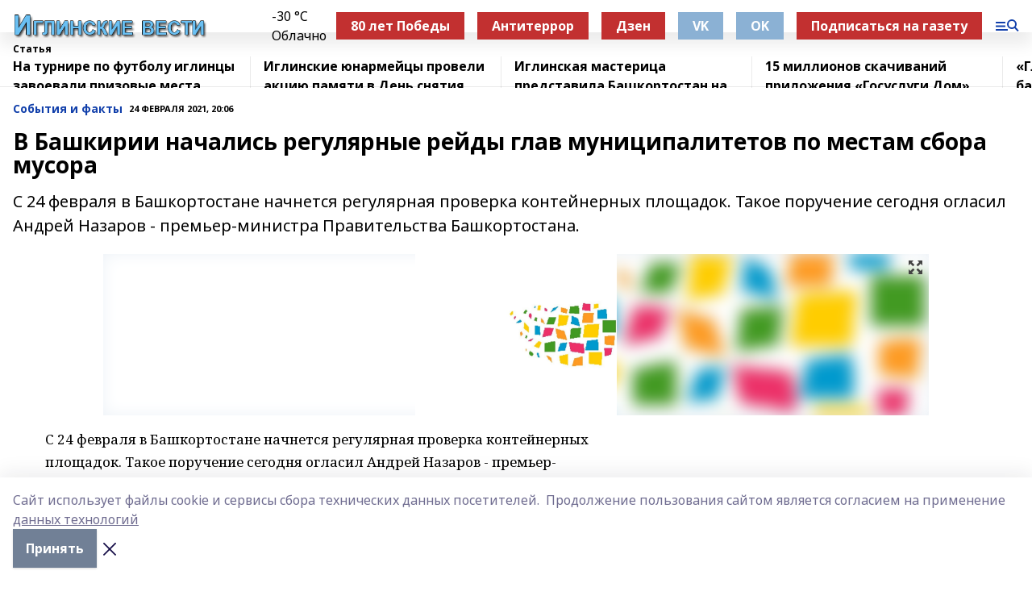

--- FILE ---
content_type: text/html; charset=utf-8
request_url: https://iglvesti.com/articles/sobytiya-i-fakty/2021-02-24/v-bashkirii-nachalis-regulyarnye-reydy-glav-munitsipalitetov-po-mestam-sbora-musora-1664914
body_size: 25347
content:
<!doctype html>
<html data-n-head-ssr lang="ru" data-n-head="%7B%22lang%22:%7B%22ssr%22:%22ru%22%7D%7D">
  <head >
    <title>В Башкирии начались регулярные рейды глав муниципалитетов по местам сбора мусора</title><meta data-n-head="ssr" data-hid="google" name="google" content="notranslate"><meta data-n-head="ssr" data-hid="charset" charset="utf-8"><meta data-n-head="ssr" name="viewport" content="width=1300"><meta data-n-head="ssr" data-hid="og:url" property="og:url" content="https://iglvesti.com/articles/sobytiya-i-fakty/2021-02-24/v-bashkirii-nachalis-regulyarnye-reydy-glav-munitsipalitetov-po-mestam-sbora-musora-1664914"><meta data-n-head="ssr" data-hid="og:type" property="og:type" content="article"><meta data-n-head="ssr" name="yandex-verification" content="45595163e48b4c82"><meta data-n-head="ssr" name="zen-verification" content="iJG2YZH4fhl7WqieCS1xpPGKWwYIlSfOFpqh5TMN5FCqkp8BUUM1IXQNuuj4POFv"><meta data-n-head="ssr" name="google-site-verification" content="LYIBPzScYCuoO59RWj9sGuPVgUy_rixUyfVMw_mt0vw"><meta data-n-head="ssr" data-hid="og:title" property="og:title" content="В Башкирии начались регулярные рейды глав муниципалитетов по местам сбора мусора"><meta data-n-head="ssr" data-hid="og:description" property="og:description" content="С 24 февраля в Башкортостане начнется регулярная проверка контейнерных площадок. Такое поручение сегодня огласил Андрей Назаров -  премьер-министра Правительства Башкортостана."><meta data-n-head="ssr" data-hid="description" name="description" content="С 24 февраля в Башкортостане начнется регулярная проверка контейнерных площадок. Такое поручение сегодня огласил Андрей Назаров -  премьер-министра Правительства Башкортостана."><meta data-n-head="ssr" data-hid="og:image" property="og:image" content="https://iglvesti.com/attachments/b504d22c870dd65814c968d1fc1f83414530f595/store/crop/0/0/1024/904/1024/904/0/7511f6d9b29c33cfaaa5727206419f304d5528b123df8430e88d58c0622f/placeholder.png"><link data-n-head="ssr" rel="icon" href="https://api.bashinform.ru/attachments/dae145d72d843c69b54187a07d0050b7ecdb4a4a/store/a7b345c49a7f523397d69405b0672f25c79cc590135270fe99dc3f4512e5/iv4.ico"><link data-n-head="ssr" rel="canonical" href="https://iglvesti.com/articles/sobytiya-i-fakty/2021-02-24/v-bashkirii-nachalis-regulyarnye-reydy-glav-munitsipalitetov-po-mestam-sbora-musora-1664914"><link data-n-head="ssr" rel="preconnect" href="https://fonts.googleapis.com"><link data-n-head="ssr" rel="stylesheet" href="/fonts/noto-sans/index.css"><link data-n-head="ssr" rel="stylesheet" href="https://fonts.googleapis.com/css2?family=Noto+Serif:wght@400;700&amp;display=swap"><link data-n-head="ssr" rel="stylesheet" href="https://fonts.googleapis.com/css2?family=Inter:wght@400;600;700;900&amp;display=swap"><link data-n-head="ssr" rel="stylesheet" href="https://fonts.googleapis.com/css2?family=Montserrat:wght@400;700&amp;display=swap"><link data-n-head="ssr" rel="stylesheet" href="https://fonts.googleapis.com/css2?family=Pacifico&amp;display=swap"><style data-n-head="ssr">:root { --active-color: #1240AB; }</style><script data-n-head="ssr" src="https://yastatic.net/pcode/adfox/loader.js" crossorigin="anonymous"></script><script data-n-head="ssr" src="https://vk.com/js/api/openapi.js" async></script><script data-n-head="ssr" src="https://widget.sparrow.ru/js/embed.js" async></script><script data-n-head="ssr" src="//web.webpushs.com/js/push/4dd2e1fa97929051a50f090ec8f894da_1.js" async></script><script data-n-head="ssr" src="https://yandex.ru/ads/system/header-bidding.js" async></script><script data-n-head="ssr" src="https://ads.digitalcaramel.com/js/bashinform.ru.js" type="text/javascript"></script><script data-n-head="ssr">window.yaContextCb = window.yaContextCb || []</script><script data-n-head="ssr" src="https://yandex.ru/ads/system/context.js" async></script><script data-n-head="ssr" type="application/ld+json">{
            "@context": "https://schema.org",
            "@type": "NewsArticle",
            "mainEntityOfPage": {
              "@type": "WebPage",
              "@id": "https://iglvesti.com/articles/sobytiya-i-fakty/2021-02-24/v-bashkirii-nachalis-regulyarnye-reydy-glav-munitsipalitetov-po-mestam-sbora-musora-1664914"
            },
            "headline" : "В Башкирии начались регулярные рейды глав муниципалитетов по местам сбора мусора",
            "image": [
              "https://iglvesti.com/attachments/b504d22c870dd65814c968d1fc1f83414530f595/store/crop/0/0/1024/904/1024/904/0/7511f6d9b29c33cfaaa5727206419f304d5528b123df8430e88d58c0622f/placeholder.png"
            ],
            "datePublished": "2021-02-24T20:06:00.000+05:00",
            "author": [],
            "publisher": {
              "@type": "Organization",
              "name": "Иглинские вести",
              "logo": {
                "@type": "ImageObject",
                "url": "https://api.bashinform.ru/attachments/87f4b3d129aafd5582883d9c3c37e870c54ea55a/store/bead39a7f7b64523bb65ccfca1129eeacc428fb847b56448a99a9a1a0577/%D0%98%D0%B3%D0%BB%D0%B8%D0%BD%D1%81%D0%BA%D0%B8%D0%B5+%D0%B2%D0%B5%D1%81%D1%82%D0%B8.png"
              }
            },
            "description": "С 24 февраля в Башкортостане начнется регулярная проверка контейнерных площадок. Такое поручение сегодня огласил Андрей Назаров -  премьер-министра Правительства Башкортостана."
          }</script><link rel="preload" href="/_nuxt/274f3bb.js" as="script"><link rel="preload" href="/_nuxt/622ad3e.js" as="script"><link rel="preload" href="/_nuxt/ee7430d.js" as="script"><link rel="preload" href="/_nuxt/bbaf3f9.js" as="script"><link rel="preload" href="/_nuxt/b3945eb.js" as="script"><link rel="preload" href="/_nuxt/1f4701a.js" as="script"><link rel="preload" href="/_nuxt/bb7a823.js" as="script"><link rel="preload" href="/_nuxt/61cd1ad.js" as="script"><link rel="preload" href="/_nuxt/3795d03.js" as="script"><link rel="preload" href="/_nuxt/9842943.js" as="script"><style data-vue-ssr-id="02097838:0 0211d3d2:0 7e56e4e3:0 78c231fa:0 2b202313:0 3ba5510c:0 7deb7420:0 7501b878:0 67a80222:0 01f9c408:0 f11faff8:0 01b9542b:0 74a8f3db:0 fd82e6f0:0 69552a97:0 2bc4b7f8:0 77d4baa4:0 6f94af7f:0 0a7c8cf7:0 67baf181:0 a473ccf0:0 3eb3f9ae:0 0684d134:0 7eba589d:0 44e53ad8:0 d15e8f64:0">.fade-enter,.fade-leave-to{opacity:0}.fade-enter-active,.fade-leave-active{transition:opacity .2s ease}.fade-up-enter-active,.fade-up-leave-active{transition:all .35s}.fade-up-enter,.fade-up-leave-to{opacity:0;transform:translateY(-20px)}.rubric-date{display:flex;align-items:flex-end;margin-bottom:1rem}.cm-rubric{font-weight:700;font-size:14px;margin-right:.5rem;color:var(--active-color)}.cm-date{font-size:11px;text-transform:uppercase;font-weight:700}.cm-story{font-weight:700;font-size:14px;margin-left:.5rem;margin-right:.5rem;color:var(--active-color)}.serif-text{font-family:Noto Serif,serif;line-height:1.65;font-size:17px}.bg-img{background-size:cover;background-position:50%;height:0;position:relative;background-color:#e2e2e2;padding-bottom:56%;>img{position:absolute;left:0;top:0;width:100%;height:100%;-o-object-fit:cover;object-fit:cover;-o-object-position:center;object-position:center}}.btn{--text-opacity:1;color:#fff;color:rgba(255,255,255,var(--text-opacity));text-align:center;padding-top:1.5rem;padding-bottom:1.5rem;font-weight:700;cursor:pointer;margin-top:2rem;border-radius:8px;font-size:20px;background:var(--active-color)}.checkbox{border-radius:.5rem;border-width:1px;margin-right:1.25rem;cursor:pointer;border-color:#e9e9eb;width:32px;height:32px}.checkbox.__active{background:var(--active-color) 50% no-repeat url([data-uri]);border-color:var(--active-color)}.h1{margin-top:1rem;margin-bottom:1.5rem;font-weight:700;line-height:1.07;font-size:32px}.all-matters{text-align:center;cursor:pointer;padding-top:1.5rem;padding-bottom:1.5rem;font-weight:700;margin-bottom:2rem;border-radius:8px;background:#f5f5f5;font-size:20px}.all-matters.__small{padding-top:.75rem;padding-bottom:.75rem;margin-top:1.5rem;font-size:14px;border-radius:4px}[data-desktop]{.rubric-date{margin-bottom:1.25rem}.h1{font-size:46px;margin-top:1.5rem;margin-bottom:1.5rem}section.cols{display:grid;margin-left:58px;grid-gap:16px;grid-template-columns:816px 42px 300px}section.list-cols{display:grid;grid-gap:40px;grid-template-columns:1fr 300px}.matter-grid{display:flex;flex-wrap:wrap;margin-right:-16px}.top-sticky{position:-webkit-sticky;position:sticky;top:48px}.top-sticky.local{top:56px}.top-sticky.ig{top:86px}.top-sticky-matter{position:-webkit-sticky;position:sticky;z-index:1;top:102px}.top-sticky-matter.local{top:110px}.top-sticky-matter.ig{top:140px}}.search-form{display:flex;border-bottom-width:1px;--border-opacity:1;border-color:#fff;border-color:rgba(255,255,255,var(--border-opacity));padding-bottom:.75rem;justify-content:space-between;align-items:center;--text-opacity:1;color:#fff;color:rgba(255,255,255,var(--text-opacity));.reset{cursor:pointer;opacity:.5;display:block}input{background-color:transparent;border-style:none;--text-opacity:1;color:#fff;color:rgba(255,255,255,var(--text-opacity));outline:2px solid transparent;outline-offset:2px;width:66.666667%;font-size:20px}input::-moz-placeholder{color:hsla(0,0%,100%,.18824)}input:-ms-input-placeholder{color:hsla(0,0%,100%,.18824)}input::placeholder{color:hsla(0,0%,100%,.18824)}}[data-desktop] .search-form{width:820px;button{border-radius:.25rem;font-weight:700;padding:.5rem 1.5rem;cursor:pointer;--text-opacity:1;color:#fff;color:rgba(255,255,255,var(--text-opacity));font-size:22px;background:var(--active-color)}input{font-size:28px}.reset{margin-right:2rem;margin-left:auto}}html.locked{overflow:hidden}html{body{letter-spacing:-.03em;font-family:Noto Sans,sans-serif;line-height:1.19;font-size:14px}ol,ul{margin-left:2rem;margin-bottom:1rem;li{margin-bottom:.5rem}}ol{list-style-type:decimal}ul{list-style-type:disc}a{cursor:pointer;color:inherit}iframe,img,object,video{max-width:100%}}.container{padding-left:16px;padding-right:16px}[data-desktop]{min-width:1250px;.container{margin-left:auto;margin-right:auto;padding-left:0;padding-right:0;width:1250px}}
/*! normalize.css v8.0.1 | MIT License | github.com/necolas/normalize.css */html{line-height:1.15;-webkit-text-size-adjust:100%}body{margin:0}main{display:block}h1{font-size:2em;margin:.67em 0}hr{box-sizing:content-box;height:0;overflow:visible}pre{font-family:monospace,monospace;font-size:1em}a{background-color:transparent}abbr[title]{border-bottom:none;text-decoration:underline;-webkit-text-decoration:underline dotted;text-decoration:underline dotted}b,strong{font-weight:bolder}code,kbd,samp{font-family:monospace,monospace;font-size:1em}small{font-size:80%}sub,sup{font-size:75%;line-height:0;position:relative;vertical-align:baseline}sub{bottom:-.25em}sup{top:-.5em}img{border-style:none}button,input,optgroup,select,textarea{font-family:inherit;font-size:100%;line-height:1.15;margin:0}button,input{overflow:visible}button,select{text-transform:none}[type=button],[type=reset],[type=submit],button{-webkit-appearance:button}[type=button]::-moz-focus-inner,[type=reset]::-moz-focus-inner,[type=submit]::-moz-focus-inner,button::-moz-focus-inner{border-style:none;padding:0}[type=button]:-moz-focusring,[type=reset]:-moz-focusring,[type=submit]:-moz-focusring,button:-moz-focusring{outline:1px dotted ButtonText}fieldset{padding:.35em .75em .625em}legend{box-sizing:border-box;color:inherit;display:table;max-width:100%;padding:0;white-space:normal}progress{vertical-align:baseline}textarea{overflow:auto}[type=checkbox],[type=radio]{box-sizing:border-box;padding:0}[type=number]::-webkit-inner-spin-button,[type=number]::-webkit-outer-spin-button{height:auto}[type=search]{-webkit-appearance:textfield;outline-offset:-2px}[type=search]::-webkit-search-decoration{-webkit-appearance:none}::-webkit-file-upload-button{-webkit-appearance:button;font:inherit}details{display:block}summary{display:list-item}[hidden],template{display:none}blockquote,dd,dl,figure,h1,h2,h3,h4,h5,h6,hr,p,pre{margin:0}button{background-color:transparent;background-image:none}button:focus{outline:1px dotted;outline:5px auto -webkit-focus-ring-color}fieldset,ol,ul{margin:0;padding:0}ol,ul{list-style:none}html{font-family:Noto Sans,sans-serif;line-height:1.5}*,:after,:before{box-sizing:border-box;border:0 solid #e2e8f0}hr{border-top-width:1px}img{border-style:solid}textarea{resize:vertical}input::-moz-placeholder,textarea::-moz-placeholder{color:#a0aec0}input:-ms-input-placeholder,textarea:-ms-input-placeholder{color:#a0aec0}input::placeholder,textarea::placeholder{color:#a0aec0}[role=button],button{cursor:pointer}table{border-collapse:collapse}h1,h2,h3,h4,h5,h6{font-size:inherit;font-weight:inherit}a{color:inherit;text-decoration:inherit}button,input,optgroup,select,textarea{padding:0;line-height:inherit;color:inherit}code,kbd,pre,samp{font-family:Menlo,Monaco,Consolas,"Liberation Mono","Courier New",monospace}audio,canvas,embed,iframe,img,object,svg,video{display:block;vertical-align:middle}img,video{max-width:100%;height:auto}.appearance-none{-webkit-appearance:none;-moz-appearance:none;appearance:none}.bg-transparent{background-color:transparent}.bg-black{--bg-opacity:1;background-color:#000;background-color:rgba(0,0,0,var(--bg-opacity))}.bg-white{--bg-opacity:1;background-color:#fff;background-color:rgba(255,255,255,var(--bg-opacity))}.bg-gray-200{--bg-opacity:1;background-color:#edf2f7;background-color:rgba(237,242,247,var(--bg-opacity))}.bg-center{background-position:50%}.bg-top{background-position:top}.bg-no-repeat{background-repeat:no-repeat}.bg-cover{background-size:cover}.bg-contain{background-size:contain}.border-collapse{border-collapse:collapse}.border-black{--border-opacity:1;border-color:#000;border-color:rgba(0,0,0,var(--border-opacity))}.border-blue-400{--border-opacity:1;border-color:#63b3ed;border-color:rgba(99,179,237,var(--border-opacity))}.rounded{border-radius:.25rem}.rounded-lg{border-radius:.5rem}.rounded-full{border-radius:9999px}.border-none{border-style:none}.border-2{border-width:2px}.border-4{border-width:4px}.border{border-width:1px}.border-t-0{border-top-width:0}.border-t{border-top-width:1px}.border-b{border-bottom-width:1px}.cursor-pointer{cursor:pointer}.block{display:block}.inline-block{display:inline-block}.flex{display:flex}.table{display:table}.grid{display:grid}.hidden{display:none}.flex-col{flex-direction:column}.flex-wrap{flex-wrap:wrap}.flex-no-wrap{flex-wrap:nowrap}.items-center{align-items:center}.justify-center{justify-content:center}.justify-between{justify-content:space-between}.flex-grow-0{flex-grow:0}.flex-shrink-0{flex-shrink:0}.order-first{order:-9999}.order-last{order:9999}.font-sans{font-family:Noto Sans,sans-serif}.font-serif{font-family:Noto Serif,serif}.font-medium{font-weight:500}.font-semibold{font-weight:600}.font-bold{font-weight:700}.h-3{height:.75rem}.h-6{height:1.5rem}.h-12{height:3rem}.h-auto{height:auto}.h-full{height:100%}.text-xs{font-size:11px}.text-sm{font-size:12px}.text-base{font-size:14px}.text-lg{font-size:16px}.text-xl{font-size:18px}.text-2xl{font-size:21px}.text-3xl{font-size:30px}.text-4xl{font-size:46px}.leading-6{line-height:1.5rem}.leading-none{line-height:1}.leading-tight{line-height:1.07}.leading-snug{line-height:1.125}.m-0{margin:0}.my-0{margin-top:0;margin-bottom:0}.mx-0{margin-left:0;margin-right:0}.mx-1{margin-left:.25rem;margin-right:.25rem}.mx-2{margin-left:.5rem;margin-right:.5rem}.my-4{margin-top:1rem;margin-bottom:1rem}.mx-4{margin-left:1rem;margin-right:1rem}.my-5{margin-top:1.25rem;margin-bottom:1.25rem}.mx-5{margin-left:1.25rem;margin-right:1.25rem}.my-6{margin-top:1.5rem;margin-bottom:1.5rem}.my-8{margin-top:2rem;margin-bottom:2rem}.mx-auto{margin-left:auto;margin-right:auto}.-mx-3{margin-left:-.75rem;margin-right:-.75rem}.-my-4{margin-top:-1rem;margin-bottom:-1rem}.mt-0{margin-top:0}.mr-0{margin-right:0}.mb-0{margin-bottom:0}.ml-0{margin-left:0}.mt-1{margin-top:.25rem}.mr-1{margin-right:.25rem}.mb-1{margin-bottom:.25rem}.ml-1{margin-left:.25rem}.mt-2{margin-top:.5rem}.mr-2{margin-right:.5rem}.mb-2{margin-bottom:.5rem}.ml-2{margin-left:.5rem}.mt-3{margin-top:.75rem}.mr-3{margin-right:.75rem}.mb-3{margin-bottom:.75rem}.mt-4{margin-top:1rem}.mr-4{margin-right:1rem}.mb-4{margin-bottom:1rem}.ml-4{margin-left:1rem}.mt-5{margin-top:1.25rem}.mr-5{margin-right:1.25rem}.mb-5{margin-bottom:1.25rem}.mt-6{margin-top:1.5rem}.mr-6{margin-right:1.5rem}.mb-6{margin-bottom:1.5rem}.mt-8{margin-top:2rem}.mr-8{margin-right:2rem}.mb-8{margin-bottom:2rem}.ml-8{margin-left:2rem}.mt-10{margin-top:2.5rem}.ml-10{margin-left:2.5rem}.mt-12{margin-top:3rem}.mb-12{margin-bottom:3rem}.mt-16{margin-top:4rem}.mb-16{margin-bottom:4rem}.mr-20{margin-right:5rem}.mr-auto{margin-right:auto}.ml-auto{margin-left:auto}.mt-px{margin-top:1px}.-mt-2{margin-top:-.5rem}.max-w-none{max-width:none}.max-w-full{max-width:100%}.object-contain{-o-object-fit:contain;object-fit:contain}.object-cover{-o-object-fit:cover;object-fit:cover}.object-center{-o-object-position:center;object-position:center}.opacity-0{opacity:0}.opacity-50{opacity:.5}.outline-none{outline:2px solid transparent;outline-offset:2px}.overflow-auto{overflow:auto}.overflow-hidden{overflow:hidden}.overflow-visible{overflow:visible}.p-0{padding:0}.p-2{padding:.5rem}.p-3{padding:.75rem}.p-4{padding:1rem}.p-8{padding:2rem}.px-0{padding-left:0;padding-right:0}.py-1{padding-top:.25rem;padding-bottom:.25rem}.px-1{padding-left:.25rem;padding-right:.25rem}.py-2{padding-top:.5rem;padding-bottom:.5rem}.px-2{padding-left:.5rem;padding-right:.5rem}.py-3{padding-top:.75rem;padding-bottom:.75rem}.px-3{padding-left:.75rem;padding-right:.75rem}.py-4{padding-top:1rem;padding-bottom:1rem}.px-4{padding-left:1rem;padding-right:1rem}.px-5{padding-left:1.25rem;padding-right:1.25rem}.px-6{padding-left:1.5rem;padding-right:1.5rem}.py-8{padding-top:2rem;padding-bottom:2rem}.py-10{padding-top:2.5rem;padding-bottom:2.5rem}.pt-0{padding-top:0}.pr-0{padding-right:0}.pb-0{padding-bottom:0}.pt-1{padding-top:.25rem}.pt-2{padding-top:.5rem}.pb-2{padding-bottom:.5rem}.pl-2{padding-left:.5rem}.pt-3{padding-top:.75rem}.pb-3{padding-bottom:.75rem}.pt-4{padding-top:1rem}.pr-4{padding-right:1rem}.pb-4{padding-bottom:1rem}.pl-4{padding-left:1rem}.pt-5{padding-top:1.25rem}.pr-5{padding-right:1.25rem}.pb-5{padding-bottom:1.25rem}.pl-5{padding-left:1.25rem}.pt-6{padding-top:1.5rem}.pb-6{padding-bottom:1.5rem}.pl-6{padding-left:1.5rem}.pt-8{padding-top:2rem}.pb-8{padding-bottom:2rem}.pr-10{padding-right:2.5rem}.pb-12{padding-bottom:3rem}.pl-12{padding-left:3rem}.pb-16{padding-bottom:4rem}.pointer-events-none{pointer-events:none}.fixed{position:fixed}.absolute{position:absolute}.relative{position:relative}.sticky{position:-webkit-sticky;position:sticky}.top-0{top:0}.right-0{right:0}.bottom-0{bottom:0}.left-0{left:0}.left-auto{left:auto}.shadow{box-shadow:0 1px 3px 0 rgba(0,0,0,.1),0 1px 2px 0 rgba(0,0,0,.06)}.shadow-none{box-shadow:none}.text-center{text-align:center}.text-right{text-align:right}.text-transparent{color:transparent}.text-black{--text-opacity:1;color:#000;color:rgba(0,0,0,var(--text-opacity))}.text-white{--text-opacity:1;color:#fff;color:rgba(255,255,255,var(--text-opacity))}.text-gray-600{--text-opacity:1;color:#718096;color:rgba(113,128,150,var(--text-opacity))}.text-gray-700{--text-opacity:1;color:#4a5568;color:rgba(74,85,104,var(--text-opacity))}.uppercase{text-transform:uppercase}.underline{text-decoration:underline}.tracking-tight{letter-spacing:-.05em}.select-none{-webkit-user-select:none;-moz-user-select:none;-ms-user-select:none;user-select:none}.select-all{-webkit-user-select:all;-moz-user-select:all;-ms-user-select:all;user-select:all}.visible{visibility:visible}.invisible{visibility:hidden}.whitespace-no-wrap{white-space:nowrap}.w-3{width:.75rem}.w-auto{width:auto}.w-1\/3{width:33.333333%}.w-full{width:100%}.z-20{z-index:20}.z-50{z-index:50}.gap-1{grid-gap:.25rem;gap:.25rem}.gap-2{grid-gap:.5rem;gap:.5rem}.gap-3{grid-gap:.75rem;gap:.75rem}.gap-4{grid-gap:1rem;gap:1rem}.gap-5{grid-gap:1.25rem;gap:1.25rem}.gap-6{grid-gap:1.5rem;gap:1.5rem}.gap-8{grid-gap:2rem;gap:2rem}.gap-10{grid-gap:2.5rem;gap:2.5rem}.grid-cols-1{grid-template-columns:repeat(1,minmax(0,1fr))}.grid-cols-2{grid-template-columns:repeat(2,minmax(0,1fr))}.grid-cols-3{grid-template-columns:repeat(3,minmax(0,1fr))}.grid-cols-4{grid-template-columns:repeat(4,minmax(0,1fr))}.grid-cols-5{grid-template-columns:repeat(5,minmax(0,1fr))}.transform{--transform-translate-x:0;--transform-translate-y:0;--transform-rotate:0;--transform-skew-x:0;--transform-skew-y:0;--transform-scale-x:1;--transform-scale-y:1;transform:translateX(var(--transform-translate-x)) translateY(var(--transform-translate-y)) rotate(var(--transform-rotate)) skewX(var(--transform-skew-x)) skewY(var(--transform-skew-y)) scaleX(var(--transform-scale-x)) scaleY(var(--transform-scale-y))}.transition-all{transition-property:all}.transition{transition-property:background-color,border-color,color,fill,stroke,opacity,box-shadow,transform}@-webkit-keyframes spin{to{transform:rotate(1turn)}}@keyframes spin{to{transform:rotate(1turn)}}@-webkit-keyframes ping{75%,to{transform:scale(2);opacity:0}}@keyframes ping{75%,to{transform:scale(2);opacity:0}}@-webkit-keyframes pulse{50%{opacity:.5}}@keyframes pulse{50%{opacity:.5}}@-webkit-keyframes bounce{0%,to{transform:translateY(-25%);-webkit-animation-timing-function:cubic-bezier(.8,0,1,1);animation-timing-function:cubic-bezier(.8,0,1,1)}50%{transform:none;-webkit-animation-timing-function:cubic-bezier(0,0,.2,1);animation-timing-function:cubic-bezier(0,0,.2,1)}}@keyframes bounce{0%,to{transform:translateY(-25%);-webkit-animation-timing-function:cubic-bezier(.8,0,1,1);animation-timing-function:cubic-bezier(.8,0,1,1)}50%{transform:none;-webkit-animation-timing-function:cubic-bezier(0,0,.2,1);animation-timing-function:cubic-bezier(0,0,.2,1)}}
.nuxt-progress{position:fixed;top:0;left:0;right:0;height:2px;width:0;opacity:1;transition:width .1s,opacity .4s;background-color:var(--active-color);z-index:999999}.nuxt-progress.nuxt-progress-notransition{transition:none}.nuxt-progress-failed{background-color:red}
.page_1iNBq{position:relative;min-height:65vh}[data-desktop]{.topBanner_Im5IM{margin-left:auto;margin-right:auto;width:1256px}}
.bnr_2VvRX{margin-left:auto;margin-right:auto;width:300px}.bnr_2VvRX:not(:empty){margin-bottom:1rem}.bnrContainer_1ho9N.mb-0 .bnr_2VvRX{margin-bottom:0}[data-desktop]{.bnr_2VvRX{width:auto;margin-left:0;margin-right:0}}
.topline-container[data-v-7682f57c]{position:-webkit-sticky;position:sticky;top:0;z-index:10}.bottom-menu[data-v-7682f57c]{--bg-opacity:1;background-color:#fff;background-color:rgba(255,255,255,var(--bg-opacity));height:45px;box-shadow:0 15px 20px rgba(0,0,0,.08)}.bottom-menu.__dark[data-v-7682f57c]{--bg-opacity:1;background-color:#000;background-color:rgba(0,0,0,var(--bg-opacity));.bottom-menu-link{--text-opacity:1;color:#fff;color:rgba(255,255,255,var(--text-opacity))}.bottom-menu-link:hover{color:var(--active-color)}}.bottom-menu-links[data-v-7682f57c]{display:flex;overflow:auto;grid-gap:1rem;gap:1rem;padding-top:1rem;padding-bottom:1rem;scrollbar-width:none}.bottom-menu-links[data-v-7682f57c]::-webkit-scrollbar{display:none}.bottom-menu-link[data-v-7682f57c]{white-space:nowrap;font-weight:700}.bottom-menu-link[data-v-7682f57c]:hover{color:var(--active-color)}
.topline_KUXuM{--bg-opacity:1;background-color:#fff;background-color:rgba(255,255,255,var(--bg-opacity));padding-top:.5rem;padding-bottom:.5rem;position:relative;box-shadow:0 15px 20px rgba(0,0,0,.08);height:40px;z-index:1}.topline_KUXuM.__dark_3HDH5{--bg-opacity:1;background-color:#000;background-color:rgba(0,0,0,var(--bg-opacity))}[data-desktop]{.topline_KUXuM{height:50px}}
.container_3LUUG{display:flex;align-items:center;justify-content:space-between}.container_3LUUG.__dark_AMgBk{.logo_1geVj{--text-opacity:1;color:#fff;color:rgba(255,255,255,var(--text-opacity))}.menu-trigger_2_P72{--bg-opacity:1;background-color:#fff;background-color:rgba(255,255,255,var(--bg-opacity))}.lang_107ai,.topline-item_1BCyx{--text-opacity:1;color:#fff;color:rgba(255,255,255,var(--text-opacity))}.lang_107ai{background-image:url([data-uri])}}.lang_107ai{margin-left:auto;margin-right:1.25rem;padding-right:1rem;padding-left:.5rem;cursor:pointer;display:flex;align-items:center;font-weight:700;-webkit-appearance:none;-moz-appearance:none;appearance:none;outline:2px solid transparent;outline-offset:2px;text-transform:uppercase;background:no-repeat url([data-uri]) calc(100% - 3px) 50%}.logo-img_9ttWw{max-height:30px}.logo-text_Gwlnp{white-space:nowrap;font-family:Pacifico,serif;font-size:24px;line-height:.9;color:var(--active-color)}.menu-trigger_2_P72{cursor:pointer;width:30px;height:24px;background:var(--active-color);-webkit-mask:no-repeat url(/_nuxt/img/menu.cffb7c4.svg) center;mask:no-repeat url(/_nuxt/img/menu.cffb7c4.svg) center}.menu-trigger_2_P72.__cross_3NUSb{-webkit-mask-image:url([data-uri]);mask-image:url([data-uri])}.topline-item_1BCyx{font-weight:700;line-height:1;margin-right:16px}.topline-item_1BCyx,.topline-item_1BCyx.blue_1SDgs,.topline-item_1BCyx.red_1EmKm{--text-opacity:1;color:#fff;color:rgba(255,255,255,var(--text-opacity))}.topline-item_1BCyx.blue_1SDgs,.topline-item_1BCyx.red_1EmKm{padding:9px 18px;background:#8bb1d4}.topline-item_1BCyx.red_1EmKm{background:#c23030}.topline-item_1BCyx.default_3xuLv{font-size:12px;color:var(--active-color);max-width:100px}[data-desktop]{.logo-img_9ttWw{max-height:40px}.logo-text_Gwlnp{position:relative;top:-3px;font-size:36px}.slogan-desktop_2LraR{font-size:11px;margin-left:2.5rem;font-weight:700;text-transform:uppercase;color:#5e6a70}.lang_107ai{margin-left:0}}
.weather[data-v-f75b9a02]{display:flex;align-items:center;.icon{border-radius:9999px;margin-right:.5rem;background:var(--active-color) no-repeat 50%/11px;width:18px;height:18px}.clear{background-image:url(/_nuxt/img/clear.504a39c.svg)}.clouds{background-image:url(/_nuxt/img/clouds.35bb1b1.svg)}.few_clouds{background-image:url(/_nuxt/img/few_clouds.849e8ce.svg)}.rain{background-image:url(/_nuxt/img/rain.fa221cc.svg)}.snow{background-image:url(/_nuxt/img/snow.3971728.svg)}.thunderstorm_w_rain{background-image:url(/_nuxt/img/thunderstorm_w_rain.f4f5bf2.svg)}.thunderstorm{background-image:url(/_nuxt/img/thunderstorm.bbf00c1.svg)}.text{font-size:12px;font-weight:700;line-height:1;color:rgba(0,0,0,.9)}}.__dark.weather .text[data-v-f75b9a02]{--text-opacity:1;color:#fff;color:rgba(255,255,255,var(--text-opacity))}
.block_35WEi{position:-webkit-sticky;position:sticky;left:0;width:100%;padding-top:.75rem;padding-bottom:.75rem;--bg-opacity:1;background-color:#fff;background-color:rgba(255,255,255,var(--bg-opacity));--text-opacity:1;color:#000;color:rgba(0,0,0,var(--text-opacity));height:68px;z-index:8;border-bottom:1px solid rgba(0,0,0,.08235)}.block_35WEi.invisible_3bwn4{visibility:hidden}.block_35WEi.local_2u9p8,.block_35WEi.local_ext_2mSQw{top:40px}.block_35WEi.local_2u9p8.has_bottom_items_u0rcZ,.block_35WEi.local_ext_2mSQw.has_bottom_items_u0rcZ{top:85px}.block_35WEi.ig_3ld7e{top:50px}.block_35WEi.ig_3ld7e.has_bottom_items_u0rcZ{top:95px}.block_35WEi.bi_3BhQ1,.block_35WEi.bi_ext_1Yp6j{top:49px}.block_35WEi.bi_3BhQ1.has_bottom_items_u0rcZ,.block_35WEi.bi_ext_1Yp6j.has_bottom_items_u0rcZ{top:94px}.block_35WEi.red_wPGsU{background:#fdf3f3;.blockTitle_1BF2P{color:#d65a47}}.block_35WEi.blue_2AJX7{background:#e6ecf2;.blockTitle_1BF2P{color:#8bb1d4}}.block_35WEi{.loading_1RKbb{height:1.5rem;margin:0 auto}}.blockTitle_1BF2P{font-weight:700;font-size:12px;margin-bottom:.25rem;display:inline-block;overflow:hidden;max-height:1.2em;display:-webkit-box;-webkit-line-clamp:1;-webkit-box-orient:vertical;text-overflow:ellipsis}.items_2XU71{display:flex;overflow:auto;margin-left:-16px;margin-right:-16px;padding-left:16px;padding-right:16px}.items_2XU71::-webkit-scrollbar{display:none}.item_KFfAv{flex-shrink:0;flex-grow:0;padding-right:1rem;margin-right:1rem;font-weight:700;overflow:hidden;width:295px;max-height:2.4em;border-right:1px solid rgba(0,0,0,.08235);display:-webkit-box;-webkit-line-clamp:2;-webkit-box-orient:vertical;text-overflow:ellipsis}.item_KFfAv:hover{opacity:.75}[data-desktop]{.block_35WEi{height:54px}.block_35WEi.local_2u9p8,.block_35WEi.local_ext_2mSQw{top:50px}.block_35WEi.local_2u9p8.has_bottom_items_u0rcZ,.block_35WEi.local_ext_2mSQw.has_bottom_items_u0rcZ{top:95px}.block_35WEi.ig_3ld7e{top:80px}.block_35WEi.ig_3ld7e.has_bottom_items_u0rcZ{top:125px}.block_35WEi.bi_3BhQ1,.block_35WEi.bi_ext_1Yp6j{top:42px}.block_35WEi.bi_3BhQ1.has_bottom_items_u0rcZ,.block_35WEi.bi_ext_1Yp6j.has_bottom_items_u0rcZ{top:87px}.block_35WEi.image_3yONs{.prev_1cQoq{background-image:url([data-uri])}.next_827zB{background-image:url([data-uri])}}.wrapper_TrcU4{display:grid;grid-template-columns:240px calc(100% - 320px)}.next_827zB,.prev_1cQoq{position:absolute;cursor:pointer;width:24px;height:24px;top:4px;left:210px;background:url([data-uri])}.next_827zB{left:auto;right:15px;background:url([data-uri])}.blockTitle_1BF2P{font-size:18px;padding-right:2.5rem;margin-right:0;max-height:2.4em;-webkit-line-clamp:2}.items_2XU71{margin-left:0;padding-left:0;-ms-scroll-snap-type:x mandatory;scroll-snap-type:x mandatory;scroll-behavior:smooth;scrollbar-width:none}.item_KFfAv,.items_2XU71{margin-right:0;padding-right:0}.item_KFfAv{padding-left:1.25rem;scroll-snap-align:start;width:310px;border-left:1px solid rgba(0,0,0,.08235);border-right:none}}
@-webkit-keyframes rotate-data-v-8cdd8c10{0%{transform:rotate(0)}to{transform:rotate(1turn)}}@keyframes rotate-data-v-8cdd8c10{0%{transform:rotate(0)}to{transform:rotate(1turn)}}.component[data-v-8cdd8c10]{height:3rem;margin-top:1.5rem;margin-bottom:1.5rem;display:flex;justify-content:center;align-items:center;span{height:100%;width:4rem;background:no-repeat url(/_nuxt/img/loading.dd38236.svg) 50%/contain;-webkit-animation:rotate-data-v-8cdd8c10 .8s infinite;animation:rotate-data-v-8cdd8c10 .8s infinite}}
.promo_ZrQsB{text-align:center;display:block;--text-opacity:1;color:#fff;color:rgba(255,255,255,var(--text-opacity));font-weight:500;font-size:16px;line-height:1;position:relative;z-index:1;background:#d65a47;padding:6px 20px}[data-desktop]{.promo_ZrQsB{margin-left:auto;margin-right:auto;font-size:18px;padding:12px 40px}}
.feedTriggerMobile_1uP3h{text-align:center;width:100%;left:0;bottom:0;padding:1rem;color:#000;color:rgba(0,0,0,var(--text-opacity));background:#e7e7e7;filter:drop-shadow(0 -10px 30px rgba(0,0,0,.4))}.feedTriggerMobile_1uP3h,[data-desktop] .feedTriggerDesktop_eR1zC{position:fixed;font-weight:700;--text-opacity:1;z-index:8}[data-desktop] .feedTriggerDesktop_eR1zC{color:#fff;color:rgba(255,255,255,var(--text-opacity));cursor:pointer;padding:1rem 1rem 1rem 1.5rem;display:flex;align-items:center;justify-content:space-between;width:auto;font-size:28px;right:20px;bottom:20px;line-height:.85;background:var(--active-color);.new_36fkO{--bg-opacity:1;background-color:#fff;background-color:rgba(255,255,255,var(--bg-opacity));font-size:18px;padding:.25rem .5rem;margin-left:1rem;color:var(--active-color)}}
.noindex_1PbKm{display:block}.rubricDate_XPC5P{display:flex;margin-bottom:1rem;align-items:center;flex-wrap:wrap;grid-row-gap:.5rem;row-gap:.5rem}[data-desktop]{.rubricDate_XPC5P{margin-left:58px}.noindex_1PbKm,.pollContainer_25rgc{margin-left:40px}.noindex_1PbKm{width:700px}}
.h1_fQcc_{margin-top:0;margin-bottom:1rem;font-size:28px}.bigLead_37UJd{margin-bottom:1.25rem;font-size:20px}[data-desktop]{.h1_fQcc_{margin-bottom:1.25rem;margin-top:0;font-size:40px}.bigLead_37UJd{font-size:21px;margin-bottom:2rem}.smallLead_3mYo6{font-size:21px;font-weight:500}.leadImg_n0Xok{display:grid;grid-gap:2rem;gap:2rem;margin-bottom:2rem;grid-template-columns:repeat(2,minmax(0,1fr));margin-left:40px;width:700px}}
.partner[data-v-73e20f19]{margin-top:1rem;margin-bottom:1rem;color:rgba(0,0,0,.31373)}
.blurImgContainer_3_532{position:relative;overflow:hidden;--bg-opacity:1;background-color:#edf2f7;background-color:rgba(237,242,247,var(--bg-opacity));background-position:50%;background-repeat:no-repeat;display:flex;align-items:center;justify-content:center;aspect-ratio:16/9;background-image:url(/img/loading.svg)}.blurImgBlur_2fI8T{background-position:50%;background-size:cover;filter:blur(10px)}.blurImgBlur_2fI8T,.blurImgImg_ZaMSE{position:absolute;left:0;top:0;width:100%;height:100%}.blurImgImg_ZaMSE{-o-object-fit:contain;object-fit:contain;-o-object-position:center;object-position:center}.play_hPlPQ{background-size:contain;background-position:50%;background-repeat:no-repeat;position:relative;z-index:1;width:18%;min-width:30px;max-width:80px;aspect-ratio:1/1;background-image:url([data-uri])}[data-desktop]{.play_hPlPQ{min-width:35px}}
.fs-icon[data-v-2dcb0dcc]{position:absolute;cursor:pointer;right:0;top:0;transition-property:background-color,border-color,color,fill,stroke,opacity,box-shadow,transform;transition-duration:.3s;width:25px;height:25px;background:url(/_nuxt/img/fs.32f317e.svg) 0 100% no-repeat}
.photoText_slx0c{padding-top:.25rem;font-family:Noto Serif,serif;font-size:13px;a{color:var(--active-color)}}.author_1ZcJr{color:rgba(0,0,0,.50196);span{margin-right:.25rem}}[data-desktop]{.photoText_slx0c{padding-top:.75rem;font-size:12px;line-height:1}.author_1ZcJr{font-size:11px}}.photoText_slx0c.textWhite_m9vxt{--text-opacity:1;color:#fff;color:rgba(255,255,255,var(--text-opacity));.author_1ZcJr{--text-opacity:1;color:#fff;color:rgba(255,255,255,var(--text-opacity))}}
.block_1h4f8{margin-bottom:1.5rem}[data-desktop] .block_1h4f8{margin-bottom:2rem}
.paragraph[data-v-7a4bd814]{a{color:var(--active-color)}p{margin-bottom:1.5rem}ol,ul{margin-left:2rem;margin-bottom:1rem;li{margin-bottom:.5rem}}ol{list-style-type:decimal}ul{list-style-type:disc}.question{font-weight:700;font-size:21px;line-height:1.43}.answer:before,.question:before{content:"— "}h2,h3,h4{font-weight:700;margin-bottom:1.5rem;line-height:1.07;font-family:Noto Sans,sans-serif}h2{font-size:30px}h3{font-size:21px}h4{font-size:18px}blockquote{padding-top:1rem;padding-bottom:1rem;margin-bottom:1rem;font-weight:700;font-family:Noto Sans,sans-serif;border-top:6px solid var(--active-color);border-bottom:6px solid var(--active-color);font-size:19px;line-height:1.15}.table-wrapper{overflow:auto}table{border-collapse:collapse;margin-top:1rem;margin-bottom:1rem;min-width:100%;td{padding:.75rem .5rem;border-width:1px}p{margin:0}}}
.readus_3o8ag{margin-bottom:1.5rem;font-weight:700;font-size:16px}.subscribeButton_2yILe{font-weight:700;--text-opacity:1;color:#fff;color:rgba(255,255,255,var(--text-opacity));text-align:center;letter-spacing:-.05em;background:var(--active-color);padding:0 8px 3px;border-radius:11px;font-size:15px;width:140px}.rTitle_ae5sX{margin-bottom:1rem;font-family:Noto Sans,sans-serif;font-weight:700;color:#202022;font-size:20px;font-style:normal;line-height:normal}.items_1vOtx{display:flex;flex-wrap:wrap;grid-gap:.75rem;gap:.75rem;max-width:360px}.items_1vOtx.regional_OHiaP{.socialIcon_1xwkP{width:calc(33% - 10px)}.socialIcon_1xwkP:first-child,.socialIcon_1xwkP:nth-child(2){width:calc(50% - 10px)}}.socialIcon_1xwkP{margin-bottom:.5rem;background-size:contain;background-repeat:no-repeat;flex-shrink:0;width:calc(50% - 10px);background-position:0;height:30px}.vkIcon_1J2rG{background-image:url(/_nuxt/img/vk.07bf3d5.svg)}.vkShortIcon_1XRTC{background-image:url(/_nuxt/img/vk-short.1e19426.svg)}.tgIcon_3Y6iI{background-image:url(/_nuxt/img/tg.bfb93b5.svg)}.zenIcon_1Vpt0{background-image:url(/_nuxt/img/zen.1c41c49.svg)}.okIcon_3Q4dv{background-image:url(/_nuxt/img/ok.de8d66c.svg)}.okShortIcon_12fSg{background-image:url(/_nuxt/img/ok-short.e0e3723.svg)}.maxIcon_3MreL{background-image:url(/_nuxt/img/max.da7c1ef.png)}[data-desktop]{.readus_3o8ag{margin-left:2.5rem}.items_1vOtx{flex-wrap:nowrap;max-width:none;align-items:center}.subscribeButton_2yILe{text-align:center;font-weight:700;width:auto;padding:4px 7px 7px;font-size:25px}.socialIcon_1xwkP{height:45px}.vkIcon_1J2rG{width:197px!important}.vkShortIcon_1XRTC{width:90px!important}.tgIcon_3Y6iI{width:160px!important}.zenIcon_1Vpt0{width:110px!important}.okIcon_3Q4dv{width:256px!important}.okShortIcon_12fSg{width:90px!important}.maxIcon_3MreL{width:110px!important}}
.socials_3qx1G{margin-bottom:1.5rem}.socials_3qx1G.__black a{--border-opacity:1;border-color:#000;border-color:rgba(0,0,0,var(--border-opacity))}.socials_3qx1G.__border-white_1pZ66 .items_JTU4t a{--border-opacity:1;border-color:#fff;border-color:rgba(255,255,255,var(--border-opacity))}.socials_3qx1G{a{display:block;background-position:50%;background-repeat:no-repeat;cursor:pointer;width:20%;border:.5px solid #e2e2e2;border-right-width:0;height:42px}a:last-child{border-right-width:1px}}.items_JTU4t{display:flex}.vk_3jS8H{background-image:url(/_nuxt/img/vk.a3fc87d.svg)}.ok_3Znis{background-image:url(/_nuxt/img/ok.480e53f.svg)}.wa_32a2a{background-image:url(/_nuxt/img/wa.f2f254d.svg)}.tg_1vndD{background-image:url([data-uri])}.print_3gkIT{background-image:url(/_nuxt/img/print.f5ef7f3.svg)}.max_sqBYC{background-image:url([data-uri])}[data-desktop]{.socials_3qx1G{margin-bottom:0;width:42px}.socials_3qx1G.__sticky{position:-webkit-sticky;position:sticky;top:102px}.socials_3qx1G.__sticky.local_3XMUZ{top:110px}.socials_3qx1G.__sticky.ig_zkzMn{top:140px}.socials_3qx1G{a{width:auto;border-width:1px;border-bottom-width:0}a:last-child{border-bottom-width:1px}}.items_JTU4t{display:block}}.socials_3qx1G.__dark_1QzU6{a{border-color:#373737}.vk_3jS8H{background-image:url(/_nuxt/img/vk-white.dc41d20.svg)}.ok_3Znis{background-image:url(/_nuxt/img/ok-white.c2036d3.svg)}.wa_32a2a{background-image:url(/_nuxt/img/wa-white.e567518.svg)}.tg_1vndD{background-image:url([data-uri])}.print_3gkIT{background-image:url(/_nuxt/img/print-white.f6fd3d9.svg)}.max_sqBYC{background-image:url([data-uri])}}
.blockTitle_2XRiy{margin-bottom:.75rem;font-weight:700;font-size:28px}.itemsContainer_3JjHp{overflow:auto;margin-right:-1rem}.items_Kf7PA{width:770px;display:flex;overflow:auto}.teaserItem_ZVyTH{padding:.75rem;background:#f2f2f4;width:240px;margin-right:16px;.img_3lUmb{margin-bottom:.5rem}.title_3KNuK{line-height:1.07;font-size:18px;font-weight:700}}.teaserItem_ZVyTH:hover .title_3KNuK{color:var(--active-color)}[data-desktop]{.blockTitle_2XRiy{font-size:30px}.itemsContainer_3JjHp{margin-right:0;overflow:visible}.items_Kf7PA{display:grid;grid-template-columns:repeat(3,minmax(0,1fr));grid-gap:1.5rem;gap:1.5rem;width:auto;overflow:visible}.teaserItem_ZVyTH{width:auto;margin-right:0;background-color:transparent;padding:0;.img_3lUmb{background:#8894a2 url(/_nuxt/img/pattern-mix.5c9ce73.svg) 100% 100% no-repeat;padding-right:40px}.title_3KNuK{font-size:21px}}}
.footer_2pohu{padding:2rem .75rem;margin-top:2rem;position:relative;background:#282828;color:#eceff1}[data-desktop]{.footer_2pohu{padding:2.5rem 0}}
.footerContainer_YJ8Ze{display:grid;grid-template-columns:repeat(1,minmax(0,1fr));grid-gap:20px;font-family:Inter,sans-serif;font-size:13px;line-height:1.38;a{--text-opacity:1;color:#fff;color:rgba(255,255,255,var(--text-opacity));opacity:.75}a:hover{opacity:.5}}.contacts_3N-fT{display:grid;grid-template-columns:repeat(1,minmax(0,1fr));grid-gap:.75rem;gap:.75rem}[data-desktop]{.footerContainer_YJ8Ze{grid-gap:2.5rem;gap:2.5rem;grid-template-columns:1fr 1fr 1fr 220px;padding-bottom:20px!important}.footerContainer_YJ8Ze.__2_3FM1O{grid-template-columns:1fr 220px}.footerContainer_YJ8Ze.__3_2yCD-{grid-template-columns:1fr 1fr 220px}.footerContainer_YJ8Ze.__4_33040{grid-template-columns:1fr 1fr 1fr 220px}}</style>
  </head>
  <body class="desktop " data-desktop="1" data-n-head="%7B%22class%22:%7B%22ssr%22:%22desktop%20%22%7D,%22data-desktop%22:%7B%22ssr%22:%221%22%7D%7D">
    <div data-server-rendered="true" id="__nuxt"><!----><div id="__layout"><div><!----> <div class="bg-white"><div class="bnrContainer_1ho9N mb-0 topBanner_Im5IM"><div title="banner_1" class="adfox-bnr bnr_2VvRX"></div></div> <!----> <div class="mb-0 bnrContainer_1ho9N"><div title="fullscreen" class="html-bnr bnr_2VvRX"></div></div> <!----></div> <div class="topline-container" data-v-7682f57c><div data-v-7682f57c><div class="topline_KUXuM"><div class="container container_3LUUG"><a href="/" class="nuxt-link-active"><img src="https://api.bashinform.ru/attachments/87f4b3d129aafd5582883d9c3c37e870c54ea55a/store/bead39a7f7b64523bb65ccfca1129eeacc428fb847b56448a99a9a1a0577/%D0%98%D0%B3%D0%BB%D0%B8%D0%BD%D1%81%D0%BA%D0%B8%D0%B5+%D0%B2%D0%B5%D1%81%D1%82%D0%B8.png" class="logo-img_9ttWw"></a> <!----> <div class="weather ml-auto mr-3" data-v-f75b9a02><div class="icon clouds" data-v-f75b9a02></div> <div class="text" data-v-f75b9a02>-30 °С <br data-v-f75b9a02>Облачно</div></div> <a href="/rubric/pobeda-80" target="_blank" class="topline-item_1BCyx red_1EmKm">80 лет Победы</a><a href="https://iglvesti.com/pages/antiteror" target="_self" class="topline-item_1BCyx red_1EmKm">Антитеррор</a><a href="https://dzen.ru/iglinovesti" target="_blank" class="topline-item_1BCyx red_1EmKm">Дзен</a><a href="https://vk.com/iglvestirb" target="_self" class="topline-item_1BCyx blue_1SDgs">VK</a><a href="https://ok.ru/iglvestirb" target="_self" class="topline-item_1BCyx blue_1SDgs">OK</a><a href="https://rbsmi.ru/catalog/podpiska/1051/" target="_self" class="topline-item_1BCyx red_1EmKm">Подписаться на газету</a> <!----> <div class="menu-trigger_2_P72"></div></div></div></div> <!----></div> <div><div class="block_35WEi undefined local_ext_2mSQw"><div class="component loading_1RKbb" data-v-8cdd8c10><span data-v-8cdd8c10></span></div></div> <!----> <div class="page_1iNBq"><div><!----> <div class="feedTriggerDesktop_eR1zC"><span>Все новости</span> <!----></div></div> <div class="container mt-4"><div><div class="rubricDate_XPC5P"><a href="/articles/sobytiya-i-fakty" class="cm-rubric nuxt-link-active">События и факты</a> <div class="cm-date mr-2">24 Февраля 2021, 20:06</div> <!----> <!----></div> <section class="cols"><div><div class="mb-4"><!----> <h1 class="h1 h1_fQcc_">В Башкирии начались регулярные рейды глав муниципалитетов по местам сбора мусора</h1> <h2 class="bigLead_37UJd">С 24 февраля в Башкортостане начнется регулярная проверка контейнерных площадок. Такое поручение сегодня огласил Андрей Назаров -  премьер-министра Правительства Башкортостана.</h2> <div data-v-73e20f19><!----> <!----></div> <!----> <div class="relative mx-auto" style="max-width:1024px;"><div><div class="blurImgContainer_3_532" style="filter:brightness(100%);min-height:200px;"><div class="blurImgBlur_2fI8T" style="background-image:url(https://iglvesti.com/attachments/140e43b77196b951ac4f4b3a16f5b5aedcedbf82/store/crop/0/0/1024/904/1600/0/0/7511f6d9b29c33cfaaa5727206419f304d5528b123df8430e88d58c0622f/placeholder.png);"></div> <img src="https://iglvesti.com/attachments/140e43b77196b951ac4f4b3a16f5b5aedcedbf82/store/crop/0/0/1024/904/1600/0/0/7511f6d9b29c33cfaaa5727206419f304d5528b123df8430e88d58c0622f/placeholder.png" class="blurImgImg_ZaMSE"> <!----></div> <div class="fs-icon" data-v-2dcb0dcc></div></div> <!----></div></div> <!----> <div><div class="block_1h4f8"><div class="paragraph serif-text" style="margin-left:40px;width:700px;" data-v-7a4bd814>С 24 февраля в Башкортостане начнется регулярная проверка контейнерных площадок. Такое поручение сегодня огласил Андрей Назаров -  премьер-министра Правительства РБ.</div></div><div class="block_1h4f8"><div class="paragraph serif-text" style="margin-left:40px;width:700px;" data-v-7a4bd814>Данное решение обусловлено тем, что региональным операторам разрешили повысить цены за обслуживание. Повышение цен будет сохранено если ТКО будут вывозить во время, не будет переполненных мусорных контейнеров. После рейда главы администрации Иглинского района Николая Самойленко  принято решение установить дополнительные контейнеры в местах скопления большого количества мусора.</div></div><div class="block_1h4f8"><div class="paragraph serif-text" style="margin-left:40px;width:700px;" data-v-7a4bd814>- Надо дополнительно устанавливать контейнеры, больше облагораживать площадки. Задачи есть, будем решать, -пишет Николай Самойленко на своей странице в социальных сетях.</div></div><div class="block_1h4f8"><div class="paragraph serif-text" style="margin-left:40px;width:700px;" data-v-7a4bd814>Итоги рейда по всей республике  будут подведены 1 марта.</div></div></div> <!----> <!----> <!----> <!----> <!----> <!----> <!----> <!----> <div class="readus_3o8ag"><div class="rTitle_ae5sX">Читайте нас</div> <div class="items_1vOtx regional_OHiaP"><a href="https://max.ru/iglvestirb" target="_blank" title="Открыть в новом окне." class="socialIcon_1xwkP maxIcon_3MreL"></a> <a href="https://t.me/IGLINOVESTI" target="_blank" title="Открыть в новом окне." class="socialIcon_1xwkP tgIcon_3Y6iI"></a> <a href="https://vk.com/iglvestirb" target="_blank" title="Открыть в новом окне." class="socialIcon_1xwkP vkShortIcon_1XRTC"></a> <a href="https://dzen.ru/iglinovesti?favid=254163464" target="_blank" title="Открыть в новом окне." class="socialIcon_1xwkP zenIcon_1Vpt0"></a> <a href="https://ok.ru/iglvestirb" target="_blank" title="Открыть в новом окне." class="socialIcon_1xwkP okShortIcon_12fSg"></a></div></div></div> <div><div class="__sticky socials_3qx1G"><div class="items_JTU4t"><a class="vk_3jS8H"></a><a class="tg_1vndD"></a><a class="wa_32a2a"></a><a class="ok_3Znis"></a><a class="max_sqBYC"></a> <a class="print_3gkIT"></a></div></div></div> <div><div class="top-sticky-matter "><div class="flex bnrContainer_1ho9N"><div title="banner_6" class="adfox-bnr bnr_2VvRX"></div></div> <div class="flex bnrContainer_1ho9N"><div title="banner_9" class="html-bnr bnr_2VvRX"></div></div></div></div></section></div> <!----> <div><!----> <!----> <div class="mb-8"><div class="blockTitle_2XRiy">Новости партнеров</div> <div class="itemsContainer_3JjHp"><div class="items_Kf7PA"><a href="https://fotobank02.ru/" class="teaserItem_ZVyTH"><div class="img_3lUmb"><div class="blurImgContainer_3_532"><div class="blurImgBlur_2fI8T"></div> <img class="blurImgImg_ZaMSE"> <!----></div></div> <div class="title_3KNuK">Фотобанк журналистов РБ</div></a><a href="https://fotobank02.ru/еда-и-напитки/" class="teaserItem_ZVyTH"><div class="img_3lUmb"><div class="blurImgContainer_3_532"><div class="blurImgBlur_2fI8T"></div> <img class="blurImgImg_ZaMSE"> <!----></div></div> <div class="title_3KNuK">Рубрика &quot;Еда и напитки&quot;</div></a><a href="https://fotobank02.ru/животные/" class="teaserItem_ZVyTH"><div class="img_3lUmb"><div class="blurImgContainer_3_532"><div class="blurImgBlur_2fI8T"></div> <img class="blurImgImg_ZaMSE"> <!----></div></div> <div class="title_3KNuK">Рубрика &quot;Животные&quot;</div></a></div></div></div></div> <!----> <!----> <!----> <!----></div> <div class="component" style="display:none;" data-v-8cdd8c10><span data-v-8cdd8c10></span></div> <div class="inf"></div></div></div> <div class="footer_2pohu"><div><div class="footerContainer_YJ8Ze __2_3FM1O __3_2yCD- container"><div><p>&copy; 2021-2026 Сайт издания "Иглинские вести"</p>
<p></p>
<p><a href="https://iglvesti.com/pages/ob-ispolzovanii-personalnykh-dannykh">Об использовании персональных данных</a></p></div> <div><p>Газета &laquo;Иглинские вести&raquo; зарегистрирована в Управлении Федеральной службы по надзору в сфере связи, информационных технологий и массовых коммуникаций по Республике Башкортостан. Регистрационный номер ПИ № ТУ 02 - 01814 от 19.05.2025 г.</p></div> <!----> <div class="contacts_3N-fT"><div><b>Телефон</b> <div>8 (347) 952-10-64</div></div><div><b>Эл. почта</b> <div>iglvesti@bk.ru</div></div><div><b>Адрес</b> <div>452410, Иглинский района, с. Иглино, ул. Ленина, 94/1</div></div><div><b>Рекламная служба</b> <div>8 (347) 952-19-81</div></div><!----><!----><!----><!----></div></div> <div class="container"><div class="flex mt-4"><a href="https://metrika.yandex.ru/stat/?id=45021922" target="_blank" rel="nofollow" class="mr-4"><img src="https://informer.yandex.ru/informer/45021922/3_0_FFFFFFFF_EFEFEFFF_0_pageviews" alt="Яндекс.Метрика" title="Яндекс.Метрика: данные за сегодня (просмотры, визиты и уникальные посетители)" style="width:88px; height:31px; border:0;"></a> <a href="https://www.liveinternet.ru/click" target="_blank" class="mr-4"><img src="https://counter.yadro.ru/logo?11.6" title="LiveInternet: показано число просмотров за 24 часа, посетителей за 24 часа и за сегодня" alt width="88" height="31" style="border:0"></a> <a href="https://top-fwz1.mail.ru/jump?from=3415842" target="_blank"><img src="https://top-fwz1.mail.ru/counter?id=3415842;t=502;l=1" alt="Top.Mail.Ru" height="31" width="88" style="border:0;"></a></div></div></div></div> <!----><!----><!----><!----><!----><!----><!----><!----><!----><!----><!----></div></div></div><script>window.__NUXT__=(function(a,b,c,d,e,f,g,h,i,j,k,l,m,n,o,p,q,r,s,t,u,v,w,x,y,z,A,B,C,D,E,F,G,H,I,J,K,L,M,N,O,P,Q,R,S,T,U,V,W,X,Y,Z,_,$,aa,ab,ac,ad,ae,af,ag,ah,ai,aj,ak,al,am,an,ao,ap,aq,ar,as,at,au,av,aw,ax,ay,az,aA,aB,aC,aD,aE,aF,aG,aH,aI,aJ,aK,aL,aM,aN,aO,aP,aQ,aR,aS,aT,aU,aV,aW,aX,aY,aZ,a_,a$,ba,bb,bc,bd,be,bf,bg,bh,bi,bj,bk,bl,bm,bn,bo,bp,bq,br,bs,bt,bu,bv,bw,bx,by,bz,bA,bB,bC,bD,bE,bF,bG,bH,bI,bJ,bK,bL,bM,bN,bO,bP,bQ,bR,bS,bT,bU,bV,bW,bX,bY,bZ,b_,b$,ca,cb,cc,cd,ce,cf,cg){ab.id=1664914;ab.title=ac;ab.lead=w;ab.is_promo=e;ab.erid=c;ab.show_authors=e;ab.published_at=ad;ab.noindex_text=c;ab.platform_id=t;ab.lightning=e;ab.registration_area="bashkortostan";ab.is_partners_matter=e;ab.mark_as_ads=e;ab.advertiser_details=c;ab.kind=ae;ab.kind_path="\u002Farticles";ab.image={author:c,source:c,description:c,width:1024,height:904,url:af,apply_blackout:d};ab.image_90="https:\u002F\u002Figlvesti.com\u002Fattachments\u002Fadd048830a03771123fa9bd0c7cb43b2f278362e\u002Fstore\u002Fcrop\u002F0\u002F0\u002F1024\u002F904\u002F90\u002F0\u002F0\u002F7511f6d9b29c33cfaaa5727206419f304d5528b123df8430e88d58c0622f\u002Fplaceholder.png";ab.image_250="https:\u002F\u002Figlvesti.com\u002Fattachments\u002F7256e26587862999d9dd03c888aabf97015ada81\u002Fstore\u002Fcrop\u002F0\u002F0\u002F1024\u002F904\u002F250\u002F0\u002F0\u002F7511f6d9b29c33cfaaa5727206419f304d5528b123df8430e88d58c0622f\u002Fplaceholder.png";ab.image_800="https:\u002F\u002Figlvesti.com\u002Fattachments\u002F23887270d5dbe147021e5f61e0a3f31c3655d268\u002Fstore\u002Fcrop\u002F0\u002F0\u002F1024\u002F904\u002F800\u002F0\u002F0\u002F7511f6d9b29c33cfaaa5727206419f304d5528b123df8430e88d58c0622f\u002Fplaceholder.png";ab.image_1600="https:\u002F\u002Figlvesti.com\u002Fattachments\u002F140e43b77196b951ac4f4b3a16f5b5aedcedbf82\u002Fstore\u002Fcrop\u002F0\u002F0\u002F1024\u002F904\u002F1600\u002F0\u002F0\u002F7511f6d9b29c33cfaaa5727206419f304d5528b123df8430e88d58c0622f\u002Fplaceholder.png";ab.path=ag;ab.rubric_title=k;ab.rubric_path=x;ab.type=u;ab.authors=[];ab.platform_title=p;ab.platform_host=y;ab.meta_information_attributes={id:1509540,title:c,description:w,keywords:c};ab.theme="white";ab.noindex=c;ab.content_blocks=[{position:d,kind:b,text:"С 24 февраля в Башкортостане начнется регулярная проверка контейнерных площадок. Такое поручение сегодня огласил Андрей Назаров -  премьер-министра Правительства РБ."},{position:l,kind:b,text:"Данное решение обусловлено тем, что региональным операторам разрешили повысить цены за обслуживание. Повышение цен будет сохранено если ТКО будут вывозить во время, не будет переполненных мусорных контейнеров. После рейда главы администрации Иглинского района Николая Самойленко  принято решение установить дополнительные контейнеры в местах скопления большого количества мусора."},{position:q,kind:b,text:"- Надо дополнительно устанавливать контейнеры, больше облагораживать площадки. Задачи есть, будем решать, -пишет Николай Самойленко на своей странице в социальных сетях."},{position:ah,kind:b,text:"Итоги рейда по всей республике  будут подведены 1 марта."}];ab.poll=c;ab.official_comment=c;ab.tags=[];ab.schema_org=[{"@context":ai,"@type":z,url:y,logo:A},{"@context":ai,"@type":"BreadcrumbList",itemListElement:[{"@type":aj,position:m,name:u,item:{name:u,"@id":"https:\u002F\u002Figlvesti.com\u002Farticles"}},{"@type":aj,position:l,name:k,item:{name:k,"@id":"https:\u002F\u002Figlvesti.com\u002Farticles\u002Fsobytiya-i-fakty"}}]},{"@context":"http:\u002F\u002Fschema.org","@type":"NewsArticle",mainEntityOfPage:{"@type":"WebPage","@id":ak},headline:ac,genre:k,url:ak,description:w,text:" С 24 февраля в Башкортостане начнется регулярная проверка контейнерных площадок. Такое поручение сегодня огласил Андрей Назаров -  премьер-министра Правительства РБ. Данное решение обусловлено тем, что региональным операторам разрешили повысить цены за обслуживание. Повышение цен будет сохранено если ТКО будут вывозить во время, не будет переполненных мусорных контейнеров. После рейда главы администрации Иглинского района Николая Самойленко  принято решение установить дополнительные контейнеры в местах скопления большого количества мусора. - Надо дополнительно устанавливать контейнеры, больше облагораживать площадки. Задачи есть, будем решать, -пишет Николай Самойленко на своей странице в социальных сетях. Итоги рейда по всей республике  будут подведены 1 марта.",author:{"@type":z,name:p},about:[],image:[af],datePublished:ad,dateModified:"2021-04-08T19:10:13.252+05:00",publisher:{"@type":z,name:p,logo:{"@type":"ImageObject",url:A}}}];ab.story=c;ab.small_lead_image=e;ab.translated_by=c;ab.counters={google_analytics_id:al,yandex_metrika_id:am,liveinternet_counter_id:an};ab.views=m;ab.hide_views=j;return {layout:"default",data:[{matters:[ab]}],fetch:{"0":{mainItem:c,minorItem:c}},error:c,state:{platform:{meta_information_attributes:{id:t,title:p,description:"Иглинские вести - новости и статьи Иглинского района Башкирии",keywords:"иглинские вести, новости, статьи, иглино, башкирия, башкортостан"},id:t,color:"#1240AB",title:p,domain:"iglvesti.com",hostname:y,footer_text:c,favicon_url:"https:\u002F\u002Fapi.bashinform.ru\u002Fattachments\u002Fdae145d72d843c69b54187a07d0050b7ecdb4a4a\u002Fstore\u002Fa7b345c49a7f523397d69405b0672f25c79cc590135270fe99dc3f4512e5\u002Fiv4.ico",contact_email:"feedback@rbsmi.ru",logo_mobile_url:c,logo_desktop_url:A,logo_footer_url:c,weather_data:{desc:"Clouds",temp:-30.35,date:"2026-01-26T04:58:38+00:00"},template:"local_ext",footer_column_first:"\u003Cp\u003E&copy; 2021-2026 Сайт издания \"Иглинские вести\"\u003C\u002Fp\u003E\n\u003Cp\u003E\u003C\u002Fp\u003E\n\u003Cp\u003E\u003Ca href=\"https:\u002F\u002Figlvesti.com\u002Fpages\u002Fob-ispolzovanii-personalnykh-dannykh\"\u003EОб использовании персональных данных\u003C\u002Fa\u003E\u003C\u002Fp\u003E",footer_column_second:"\u003Cp\u003EГазета &laquo;Иглинские вести&raquo; зарегистрирована в Управлении Федеральной службы по надзору в сфере связи, информационных технологий и массовых коммуникаций по Республике Башкортостан. Регистрационный номер ПИ № ТУ 02 - 01814 от 19.05.2025 г.\u003C\u002Fp\u003E",footer_column_third:c,link_yandex_news:"https:\u002F\u002Fnews.yandex.ru\u002Fsmi\u002Figlvesti",h1_title_on_main_page:f,send_pulse_code:"\u002F\u002Fweb.webpushs.com\u002Fjs\u002Fpush\u002F4dd2e1fa97929051a50f090ec8f894da_1.js",announcement:{title:c,description:c,url:c,is_active:e,image:c},banners:[{code:"{\"ownerId\":379790,\"containerId\":\"adfox_162495801511666762\",\"params\":{\"pp\":\"bpxd\",\"ps\":\"fawv\",\"p2\":\"hgom\"}}",slug:"banner_1",description:"Над топлайном - “№1. 1256x250”",visibility:n,provider:i},{code:"{\"ownerId\":379790,\"containerId\":\"adfox_162495801574281134\",\"params\":{\"pp\":\"bpxe\",\"ps\":\"fawv\",\"p2\":\"hgon\"}}",slug:"banner_2",description:"Лента новостей - “№2. 240x400”",visibility:n,provider:i},{code:"{\"ownerId\":379790,\"containerId\":\"adfox_16249580160344144\",\"params\":{\"pp\":\"bpxf\",\"ps\":\"fawv\",\"p2\":\"hgoo\"}}",slug:"banner_3",description:"Лента новостей - “№3. 240x400”",visibility:n,provider:i},{code:"{\"ownerId\":379790,\"containerId\":\"adfox_162495801624523030\",\"params\":{\"pp\":\"bpxi\",\"ps\":\"fawv\",\"p2\":\"hgor\"}}",slug:"banner_6",description:"Правая колонка. - “№6. 240x400” + ротация",visibility:n,provider:i},{code:"{\"ownerId\":379790,\"containerId\":\"adfox_162495801656632451\",\"params\":{\"pp\":\"bpxj\",\"ps\":\"fawv\",\"p2\":\"hgos\"}}",slug:"banner_7",description:"Конкурс. Правая колонка. - “№7. 240x400”",visibility:n,provider:i},{code:"{\"ownerId\":379790,\"containerId\":\"adfox_162495801705186738\",\"params\":{\"pp\":\"bpxk\",\"ps\":\"fawv\",\"p2\":\"hgot\"}}",slug:"m_banner_1",description:"Над топлайном - “№1. Мобайл”",visibility:r,provider:i},{code:"{\"ownerId\":379790,\"containerId\":\"adfox_16249580182057403\",\"params\":{\"pp\":\"bpxl\",\"ps\":\"fawv\",\"p2\":\"hgou\"}}",slug:"m_banner_2",description:"После ленты новостей - “№2. Мобайл”",visibility:r,provider:i},{code:"{\"ownerId\":379790,\"containerId\":\"adfox_162495801838848224\",\"params\":{\"pp\":\"bpxm\",\"ps\":\"fawv\",\"p2\":\"hgov\"}}",slug:"m_banner_3",description:"Между редакционным и рекламным блоками - “№3. Мобайл”",visibility:r,provider:i},{code:"{\"ownerId\":379790,\"containerId\":\"adfox_162495801868336377\",\"params\":{\"pp\":\"bpxn\",\"ps\":\"fawv\",\"p2\":\"hgow\"}}",slug:"m_banner_4",description:"Плоский баннер",visibility:r,provider:i},{code:"{\"ownerId\":379790,\"containerId\":\"adfox_162495801886381227\",\"params\":{\"pp\":\"bpxo\",\"ps\":\"fawv\",\"p2\":\"hgox\"}}",slug:"m_banner_5",description:"Между рекламным блоком и футером - “№5. Мобайл”",visibility:r,provider:i},{code:c,slug:"lucky_ads",description:"Рекламный код от LuckyAds",visibility:h,provider:g},{code:c,slug:"oblivki",description:"Рекламный код от Oblivki",visibility:h,provider:g},{code:c,slug:"gnezdo",description:"Рекламный код от Gnezdo",visibility:h,provider:g},{code:c,slug:"yandex_rtb_head",description:"Яндекс РТБ с видеорекламой в шапке сайта",visibility:h,provider:g},{code:c,slug:"yandex_rtb_amp",description:"Яндекс РТБ на AMP страницах",visibility:h,provider:g},{code:c,slug:"yandex_rtb_footer",description:"Яндекс РТБ в футере",visibility:h,provider:g},{code:c,slug:"relap_inline",description:"Рекламный код от Relap.io In-line",visibility:h,provider:g},{code:c,slug:"relap_teaser",description:"Рекламный код от Relap.io в тизерах",visibility:h,provider:g},{code:c,slug:ao,description:"Рекламный код от MediaMetrics",visibility:h,provider:g},{code:"\u003Cdiv id=\"DivID\"\u003E\u003C\u002Fdiv\u003E\n\u003Cscript type=\"text\u002Fjavascript\"\nsrc=\"\u002F\u002Fnews.mediametrics.ru\u002Fcgi-bin\u002Fb.fcgi?ac=b&m=js&n=4&id=DivID\" \ncharset=\"UTF-8\"\u003E\n\u003C\u002Fscript\u003E",slug:ao,description:"Код Mediametrics",visibility:h,provider:g},{code:"\u003C!-- Yandex.RTB R-A-5341151-1 --\u003E\n\u003Cscript\u003E\nwindow.yaContextCb.push(()=\u003E{\n\tYa.Context.AdvManager.render({\n\t\t\"blockId\": \"R-A-5341151-1\",\n\t\t\"type\": \"fullscreen\",\n\t\t\"platform\": \"touch\"\n\t})\n})\n\u003C\u002Fscript\u003E",slug:"fullscreen",description:"fullscreen РСЯ",visibility:h,provider:g},{code:"\u003Cdiv id=\"moevideobanner240400\"\u003E\u003C\u002Fdiv\u003E\n\u003Cscript type=\"text\u002Fjavascript\"\u003E\n  (\n    () =\u003E {\n      const script = document.createElement(\"script\");\n      script.src = \"https:\u002F\u002Fcdn1.moe.video\u002Fp\u002Fb.js\";\n      script.onload = () =\u003E {\n        addBanner({\n\telement: '#moevideobanner240400',\n\tplacement: 11427,\n\twidth: '240px',\n\theight: '400px',\n\tadvertCount: 0,\n        });\n      };\n      document.body.append(script);\n    }\n  )()\n\u003C\u002Fscript\u003E",slug:"banner_9",description:"Второй баннер 240х400 в материале",visibility:n,provider:g}],teaser_blocks:[],global_teaser_blocks:[{title:"Новости партнеров",is_shown_on_desktop:j,is_shown_on_mobile:j,blocks:{first:{url:"https:\u002F\u002Ffotobank02.ru\u002F",title:"Фотобанк журналистов РБ",image_url:"https:\u002F\u002Fapi.bashinform.ru\u002Fattachments\u002F63d42eda232029efef92c47b0568ba5952456ae3\u002Fstore\u002Fd7a7f8bfe555ab7353d3a7a9b6f107ca7258fc9d98077dd1521c7912bb8b\u002FWhatsApp+Image+2025-09-25+at+10.28.45.jpeg"},second:{url:"https:\u002F\u002Ffotobank02.ru\u002Fеда-и-напитки\u002F",title:"Рубрика \"Еда и напитки\"",image_url:"https:\u002F\u002Fapi.bashinform.ru\u002Fattachments\u002F65f1ca830a8d3d9a2ef4c2d2f3e04b1d41b62328\u002Fstore\u002F8e32f1273bc0aa9da026807075eb1a7448a0b6bfb52e34cafb7a1b8f40fa\u002F2025-09-25_16-16-13.jpg"},third:{url:"https:\u002F\u002Ffotobank02.ru\u002Fживотные\u002F",title:"Рубрика \"Животные\"",image_url:"https:\u002F\u002Fapi.bashinform.ru\u002Fattachments\u002Fce2247dd25de5c22a7afacb4f4e2d3b6e10cad0e\u002Fstore\u002F2920d64bbcabf9e4174c31827c6224192dff10a4c8aee0b47afd2965d121\u002F2025-09-25_16-18-10.jpg"}}}],menu_items:[],rubrics:[{slug:ap,title:"Год заботы о людях с ограниченными возможностями здоровья",id:ap},{slug:aq,title:"Юбилеи",id:aq},{slug:ar,title:"Год семьи",id:ar},{slug:as,title:"СВО",id:as},{slug:at,title:"Правопорядок",id:at},{slug:au,title:o,id:au},{slug:B,title:av,id:B},{slug:aw,title:C,id:aw},{slug:ax,title:D,id:ax},{slug:ay,title:E,id:ay},{slug:az,title:F,id:az},{slug:aA,title:G,id:aA},{slug:aB,title:H,id:aB},{slug:aC,title:I,id:aC},{slug:aD,title:J,id:aD},{slug:aE,title:K,id:aE},{slug:aF,title:L,id:aF},{slug:aG,title:M,id:aG},{slug:aH,title:N,id:aH},{slug:aI,title:O,id:aI},{slug:aJ,title:P,id:aJ},{slug:aK,title:Q,id:aK},{slug:aL,title:R,id:aL},{slug:aM,title:S,id:aM},{slug:aN,title:aO,id:aN},{slug:aP,title:T,id:aP},{slug:U,title:aQ,id:U},{slug:aR,title:"Атайсал",id:aR},{slug:aS,title:"9 мая - День Победы",id:aS},{slug:aT,title:V,id:aT},{slug:aU,title:o,id:aU},{slug:aV,title:"Экономика",id:aV},{slug:aW,title:"Туризм",id:aW},{slug:aX,title:"Предпринимательство",id:aX},{slug:aY,title:"Культура",id:aY},{slug:aZ,title:W,id:aZ},{slug:a_,title:k,id:a_},{slug:a$,title:"Год полезных дел",id:a$},{slug:ba,title:X,id:ba},{slug:bb,title:Y,id:bb},{slug:bc,title:Z,id:bc},{slug:_,title:_,id:_},{slug:bd,title:$,id:bd},{slug:be,title:aa,id:be}],language:"rus",language_title:"Русский",matter_kinds:[{id:"news_item",title:"Новость"},{id:ae,title:u},{id:"opinion",title:aO},{id:"press_conference",title:"Пресс-конференция"},{id:"card",title:"Карточки"},{id:"tilda",title:"Тильда"},{id:"gallery",title:"Фотогалерея"},{id:"video",title:"Видео"},{id:"survey",title:"Опрос"},{id:"test",title:"Тест"},{id:"podcast",title:"Подкаст"},{id:"persona",title:"Персона"},{id:"contest",title:"Конкурс"},{id:"broadcast",title:"Онлайн-трансляция"}],menu_sections:[{title:bf,position:d,section_type:bg,menu_items:[{title:bh,url:bi,position:d,menu:a,item_type:b},{title:bj,url:bk,position:m,menu:a,item_type:b},{title:bl,url:bm,position:l,menu:a,item_type:b},{title:bn,url:bo,position:s,menu:a,item_type:b},{title:bp,url:bq,position:q,menu:a,item_type:b}]},{title:bf,position:d,section_type:br,menu_items:[{title:bh,url:bi,position:d,menu:a,item_type:b},{title:bj,url:bk,position:m,menu:a,item_type:b},{title:bl,url:bm,position:l,menu:a,item_type:b},{title:bn,url:bo,position:s,menu:a,item_type:b},{title:bp,url:bq,position:q,menu:a,item_type:b}]},{title:bs,position:d,section_type:bg,menu_items:[{title:T,url:bt,position:d,menu:a,item_type:b},{title:o,url:bu,position:m,menu:a,item_type:b},{title:$,url:bv,position:l,menu:a,item_type:b},{title:M,url:bw,position:s,menu:a,item_type:b},{title:C,url:bx,position:q,menu:a,item_type:b},{title:Z,url:by,position:bz,menu:a,item_type:b},{title:D,url:bA,position:ah,menu:a,item_type:b},{title:E,url:bB,position:7,menu:a,item_type:b},{title:F,url:bC,position:8,menu:a,item_type:b},{title:G,url:bD,position:9,menu:a,item_type:b},{title:aa,url:bE,position:10,menu:a,item_type:b},{title:H,url:bF,position:11,menu:a,item_type:b},{title:I,url:bG,position:12,menu:a,item_type:b},{title:J,url:bH,position:13,menu:a,item_type:b},{title:K,url:bI,position:14,menu:a,item_type:b},{title:L,url:bJ,position:15,menu:a,item_type:b},{title:bK,url:bL,position:16,menu:a,item_type:b},{title:N,url:bM,position:17,menu:a,item_type:b},{title:O,url:bN,position:18,menu:a,item_type:b},{title:P,url:bO,position:19,menu:a,item_type:b},{title:Q,url:bP,position:20,menu:a,item_type:b},{title:Y,url:bQ,position:21,menu:a,item_type:b},{title:bR,url:bS,position:22,menu:a,item_type:b},{title:V,url:bT,position:23,menu:a,item_type:b},{title:bU,url:bV,position:24,menu:a,item_type:b},{title:R,url:bW,position:25,menu:a,item_type:b},{title:S,url:bX,position:26,menu:a,item_type:b},{title:k,url:x,position:27,menu:a,item_type:b},{title:X,url:bY,position:28,menu:a,item_type:b},{title:o,url:bZ,position:29,menu:a,item_type:b},{title:b_,url:b$,position:30,menu:a,item_type:b},{title:W,url:ca,position:31,menu:a,item_type:b}]},{title:bs,position:d,section_type:br,menu_items:[{title:o,url:bu,position:d,menu:a,item_type:b},{title:$,url:bv,position:d,menu:a,item_type:b},{title:C,url:bx,position:d,menu:a,item_type:b},{title:Z,url:by,position:d,menu:a,item_type:b},{title:D,url:bA,position:d,menu:a,item_type:b},{title:E,url:bB,position:d,menu:a,item_type:b},{title:F,url:bC,position:d,menu:a,item_type:b},{title:G,url:bD,position:d,menu:a,item_type:b},{title:aa,url:bE,position:d,menu:a,item_type:b},{title:H,url:bF,position:d,menu:a,item_type:b},{title:I,url:bG,position:d,menu:a,item_type:b},{title:J,url:bH,position:d,menu:a,item_type:b},{title:K,url:bI,position:d,menu:a,item_type:b},{title:L,url:bJ,position:d,menu:a,item_type:b},{title:bK,url:bL,position:d,menu:a,item_type:b},{title:M,url:bw,position:d,menu:a,item_type:b},{title:N,url:bM,position:d,menu:a,item_type:b},{title:O,url:bN,position:d,menu:a,item_type:b},{title:P,url:bO,position:d,menu:a,item_type:b},{title:Q,url:bP,position:d,menu:a,item_type:b},{title:Y,url:bQ,position:d,menu:a,item_type:b},{title:bR,url:bS,position:d,menu:a,item_type:b},{title:V,url:bT,position:d,menu:a,item_type:b},{title:bU,url:bV,position:d,menu:a,item_type:b},{title:R,url:bW,position:d,menu:a,item_type:b},{title:"К 75-летию Великой Победы",url:"\u002Farticles\u002Fk-75-letiyu-velikoy-pobedy",position:d,menu:a,item_type:b},{title:S,url:bX,position:d,menu:a,item_type:b},{title:k,url:x,position:d,menu:a,item_type:b},{title:X,url:bY,position:d,menu:a,item_type:b},{title:"Победа. Новости",url:"\u002Farticles\u002Fnews75",position:d,menu:a,item_type:b},{title:"Победа. Акции",url:"\u002Farticles\u002Faktsii75",position:d,menu:a,item_type:b},{title:"Победа. Календарь событий",url:"\u002Farticles\u002Fkalendar-sobytiy75",position:d,menu:a,item_type:b},{title:o,url:bZ,position:d,menu:a,item_type:b},{title:b_,url:b$,position:d,menu:a,item_type:b},{title:W,url:ca,position:d,menu:a,item_type:b}]}],social_networks:{social_vk:cb,social_ok:cc,social_fb:f,social_ig:f,social_twitter:f,social_youtube:f,social_zen:"https:\u002F\u002Fdzen.ru\u002Figlinovesti?favid=254163464",social_rss:"https:\u002F\u002Figlvesti.com\u002Frss\u002Fyandex.xml",social_telegram:"https:\u002F\u002Ft.me\u002FIGLINOVESTI",social_max:"https:\u002F\u002Fmax.ru\u002Figlvestirb"},analytics:{yandex_metrika_id:am,yandex_metrika_id_2:f,google_analytics_id:al,liveinternet_counter_id:an,yandex_verification:"45595163e48b4c82",zen_verification:"iJG2YZH4fhl7WqieCS1xpPGKWwYIlSfOFpqh5TMN5FCqkp8BUUM1IXQNuuj4POFv",google_verification:"LYIBPzScYCuoO59RWj9sGuPVgUy_rixUyfVMw_mt0vw",mail_counter_id:cd,mail_informer_id:cd},related_platforms:[],contacts:{phone:"8 (347) 952-10-64",email:"iglvesti@bk.ru",address:"452410, Иглинский района, с. Иглино, ул. Ленина, 94\u002F1",staff_office:f,collaboration:c,receiving_office:c,advertising_office:"8 (347) 952-19-81",editors_office:f},logo_text:f,promo_blocks:{see_also:[{position:d,matter:c},{position:m,matter:c},{position:l,matter:c},{position:s,matter:c}]},news_feed_promo_blocks:{promo:[],popular:[]},topline_items:[{title:T,url:bt,in_new_tab:j,theme:v,location:a,position:d},{title:"Антитеррор",url:"https:\u002F\u002Figlvesti.com\u002Fpages\u002Fantiteror",in_new_tab:e,theme:v,location:a,position:m},{title:"Дзен",url:"https:\u002F\u002Fdzen.ru\u002Figlinovesti",in_new_tab:j,theme:v,location:a,position:l},{title:"VK",url:cb,in_new_tab:e,theme:ce,location:a,position:s},{title:"OK",url:cc,in_new_tab:e,theme:ce,location:a,position:q},{title:"Подписаться на газету",url:"https:\u002F\u002Frbsmi.ru\u002Fcatalog\u002Fpodpiska\u002F1051\u002F",in_new_tab:e,theme:v,location:a,position:bz}],news_feeds:[{id:1680,title:av,color:cf,filters:{matter_types:[],rubrics:[B],stories:[]}},{id:1809,title:aQ,color:cf,filters:{matter_types:[],rubrics:[U],stories:[]}}],finance_quotes:[{name:"USD",value:"75.9246",change:cg,updated_at:"2026-01-26T06:00:37.500+05:00"},{name:"EUR",value:"89.0589",change:cg,updated_at:"2026-01-26T06:00:37.503+05:00"},{name:"BRO",value:"62.514",change:"0.52",updated_at:"2026-01-09T19:00:10.407+05:00"},{name:"WTI",value:"58.238",change:"0.48",updated_at:"2026-01-09T19:00:10.412+05:00"}],social_widgets:{widget_fb:f,widget_fb_app_id:c,widget_vk:f,widget_ok:f,widget_twitter:f,widget_ig:f},magazine:{image:c,id:1205,number:c,description:c,magazine_link:c,subscribe_online_link:c,subscribe_offline_link:c,platform_id:t,show_magazine:e,show_subscribe:e},lightning_matters:{main:[],minor:[]},subscribe_form_enabled:c,copying_disabled:c,fromMemcached:j},footerVisible:j,user:c,coronavirus:c,pageMatter:ab,referrer:c,isExternal:e,i18n:{routeParams:{}}},serverRendered:j,routePath:ag,config:{_app:{basePath:"\u002F",assetsPath:"\u002F_nuxt\u002F",cdnURL:c}}}}("top","common",null,0,false,"","html","both","adfox",true,"События и факты",2,1,"desktop","Новости","Иглинские вести",4,"mobile",3,65,"Статья","red","С 24 февраля в Башкортостане начнется регулярная проверка контейнерных площадок. Такое поручение сегодня огласил Андрей Назаров -  премьер-министра Правительства Башкортостана.","\u002Farticles\u002Fsobytiya-i-fakty","https:\u002F\u002Figlvesti.com","Organization","https:\u002F\u002Fapi.bashinform.ru\u002Fattachments\u002F87f4b3d129aafd5582883d9c3c37e870c54ea55a\u002Fstore\u002Fbead39a7f7b64523bb65ccfca1129eeacc428fb847b56448a99a9a1a0577\u002F%D0%98%D0%B3%D0%BB%D0%B8%D0%BD%D1%81%D0%BA%D0%B8%D0%B5+%D0%B2%D0%B5%D1%81%D1%82%D0%B8.png","care","Конкурсы ","Общество ","Праздники","Спорт ","Благоустройство","Выборы","Справочный отдел","Безопасность","Реклама","Общие статьи","Приглашаем к разговору","Политика","Творчество наших земляков","Вопрос-Ответ","Будьте здоровы","Образование","Ветераны","80 лет Победы","localnews","Национальные проекты","Человек и его дело","Судьбы людские","Обсуждаем послание президента","Наши интервью","Дети войны","Из редакционной почты ","Сельское хозяйство",{},"В Башкирии начались регулярные рейды глав муниципалитетов по местам сбора мусора","2021-02-24T20:06:00.000+05:00","article","https:\u002F\u002Figlvesti.com\u002Fattachments\u002Fb504d22c870dd65814c968d1fc1f83414530f595\u002Fstore\u002Fcrop\u002F0\u002F0\u002F1024\u002F904\u002F1024\u002F904\u002F0\u002F7511f6d9b29c33cfaaa5727206419f304d5528b123df8430e88d58c0622f\u002Fplaceholder.png","\u002Farticles\u002Fsobytiya-i-fakty\u002F2021-02-24\u002Fv-bashkirii-nachalis-regulyarnye-reydy-glav-munitsipalitetov-po-mestam-sbora-musora-1664914",6,"https:\u002F\u002Fschema.org","ListItem","https:\u002F\u002Figlvesti.com\u002Farticles\u002Fsobytiya-i-fakty\u002F2021-02-24\u002Fv-bashkirii-nachalis-regulyarnye-reydy-glav-munitsipalitetov-po-mestam-sbora-musora-1664914","UA-121072153-15","45021922","GUP_RB","mediametrics_1","god zabotei o ludjh s ograniqenneimi wozmognostjmi zdorowj","ybilei","god cemei","SVO","pravoporydok","novosti-rayona","Поддержка СВОих","konkursy-","obshchestvo-","prazdniki","sport-","blagoustroystvo","vybory","spravochnyy-otdel","bezopasnost","reklama","common_material","priglashaem-k-razgovoru","politika","tvorchestvo-nashikh-zemlyakov","vopros-otvet","budte-zdorovy","obrazovanie","veterany","mnenie","Мнение","pobeda-80","Местные новости","atasal","9 maj - Den Pobedi","natsionalnye-proekty","novosti","ekonomika","tyrizm","predprinimatelstvo","kyltura","chelovek-i-ego-delo","sobytiya-i-fakty","godpoleznihdel","sudby-lyudskie","obsuzhdaem-poslanie-prezidenta","nashi-intervyu","iz-redaktsionnoy-pochty-","selskoe-khozyaystvo","Агентство","main","Подписка","https:\u002F\u002Figlvesti.com\u002Fpages\u002Fpodpiska","Коллектив редакции","https:\u002F\u002Figlvesti.com\u002Fpages\u002Fkollektiv%20redakcii","Наши контакты - Иглинские вести","\u002Fpages\u002Fnashi-kontakty","Наши реквизиты - Иглинские вести","\u002Fpages\u002Fnashi-rekvizity","Сайты изданий Издательского дома «Республика Башкортостан»","https:\u002F\u002Frbsmi.ru\u002Fabout\u002Ffil\u002F","footer","Разделы","\u002Frubric\u002Fpobeda-80","\u002Farticles\u002Fnovosti-rayona","\u002Farticles\u002Fiz-redaktsionnoy-pochty-","\u002Farticles\u002Fpriglashaem-k-razgovoru","\u002Farticles\u002Fkonkursy-","\u002Farticles\u002Fnashi-intervyu",5,"\u002Farticles\u002Fobshchestvo-","\u002Farticles\u002Fprazdniki","\u002Farticles\u002Fsport-","\u002Farticles\u002Fblagoustroystvo","\u002Farticles\u002Fselskoe-khozyaystvo","\u002Farticles\u002Fvybory","\u002Farticles\u002Fspravochnyy-otdel","\u002Farticles\u002Fbezopasnost","\u002Farticles\u002Freklama","\u002Farticles\u002Fcommon_material","Лонгрид","\u002Farticles\u002Flongrid","\u002Farticles\u002Fpolitika","\u002Farticles\u002Ftvorchestvo-nashikh-zemlyakov","\u002Farticles\u002Fvopros-otvet","\u002Farticles\u002Fbudte-zdorovy","\u002Farticles\u002Fobsuzhdaem-poslanie-prezidenta","100 ЛЕТ РЕСПУБЛИКЕ","\u002Farticles\u002F100-let-respublike","\u002Farticles\u002Fnatsionalnye-proekty","Прямая речь","\u002Farticles\u002Fpryamaya-rech","\u002Farticles\u002Fobrazovanie","\u002Farticles\u002Fveterany","\u002Farticles\u002Fsudby-lyudskie","\u002Farticles\u002Fnovosti","Фотогалереи","\u002Farticles\u002Fphoto-gallery","\u002Farticles\u002Fchelovek-i-ego-delo","https:\u002F\u002Fvk.com\u002Figlvestirb","https:\u002F\u002Fok.ru\u002Figlvestirb","3415842","blue","black","0.0"));</script><script src="/_nuxt/274f3bb.js" defer></script><script src="/_nuxt/b3945eb.js" defer></script><script src="/_nuxt/1f4701a.js" defer></script><script src="/_nuxt/bb7a823.js" defer></script><script src="/_nuxt/61cd1ad.js" defer></script><script src="/_nuxt/3795d03.js" defer></script><script src="/_nuxt/9842943.js" defer></script><script src="/_nuxt/622ad3e.js" defer></script><script src="/_nuxt/ee7430d.js" defer></script><script src="/_nuxt/bbaf3f9.js" defer></script>
  </body>
</html>
